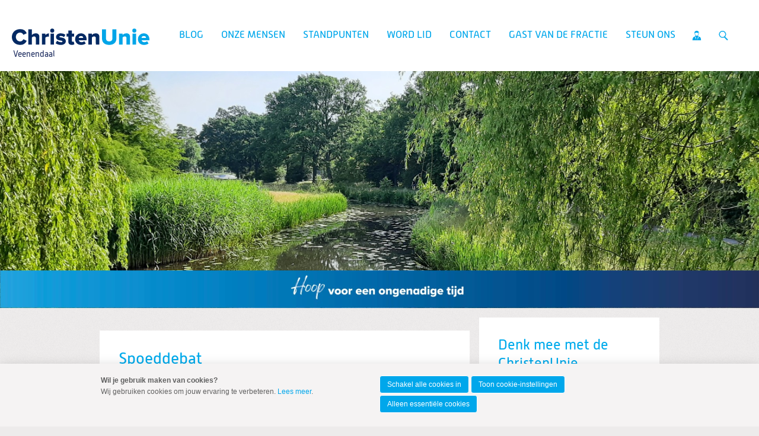

--- FILE ---
content_type: text/html; charset=UTF-8
request_url: https://veenendaal.christenunie.nl/k/n6171/news/view/1380295/554113/spoeddebat.html
body_size: 7407
content:
<!DOCTYPE html>
<!--[if IE 9 ]><html lang='nl' class='no-js ie9'><![endif]-->
<!--[if (gt IE 9)|!(IE)]><!--><html lang='nl' class='no-js'><!--<![endif]-->
<head>

<script type='text/javascript' src='/ui/uibase/script/setcookie.js?r=2b0fb64fe3071088dc4630093935479cfe20b7f0'></script>
<script type='text/javascript' src='/l/cookie_control/filter/default/6b86b273ff34fce19d6b804eff5a3f5747ada4eaa22f1d49c01e52ddb7875b4b'></script>
<meta property="og:type" content="article">
<meta property="og:url" content="https://veenendaal.christenunie.nl/k/n6171/news/view/1380295/554113/spoeddebat.html">
<meta property="og:title" content="Spoeddebat">
<meta property="og:description" content="Donderdag 21 oktober vindt er tijdens een ingelaste raadsvergadering een spoeddebat plaats.
Dit naar aanleiding van het op 16 oktober gepubliceerde artikel in de NRC waarin werd bekend gemaakt dat o.a. in Veenendaal undercover onderzoek heeft plaatsgevonden naar een moskee en een islamitische organisatie.">
<meta property="og:image" content="https://veenendaal.christenunie.nl/l/library/download/urn:uuid:9d40f9bb-e80e-49fb-87bf-d8adaa57c5fb/afbeelding+bij+website-artikel+spoeddebat.jpg?scaleType=3&amp;width=600&amp;height=315">
<meta property="og:image:width" content="600">
<meta property="og:image:height" content="315">
<meta property="article:published_time" content="2021-10-18T18:58:00+00:00">
<meta property="article:author" content="Braak, W. (Willem) van [95192]">
<meta itemprop="pb:time" content="1742242200">
 <meta name='generator' content='Procurios' />
	<meta charset='UTF-8' />
<link rel='stylesheet' type='text/css' media='screen' href='/cache/15v4434n3xihg.f8a7ca9472af.css' />
<link rel='stylesheet' type='text/css' media='screen' href='/cache/k8ve5ie2yx4q.f8a7ca9472af.css' />
<link rel='stylesheet' type='text/css' media='print' href='/cache/necrwr02otcf.f8a7ca9472af.css' />
<link rel='stylesheet' type='text/css' media='screen and (min-width: 680px)' href='/cache/1rlr4vqn6a1lq.f8a7ca9472af.css' />
<link rel='stylesheet' type='text/css' media='screen and (min-width: 980px)' href='/cache/3qape56phyaso.f8a7ca9472af.css' />
<!--[if lt IE 9]>
		<link rel='stylesheet' type='text/css' media='screen' href='/cache/2y1z8lgu0lwko.f8a7ca9472af.css' />
	<![endif]-->
	<meta http-equiv='X-UA-Compatible' content='IE=edge,chrome=1'>
	<title>Spoeddebat - ChristenUnie Veenendaal</title>
	<meta name="viewport" content="width=device-width, initial-scale=1.0">
	<meta name='author' content='Christenunie' />
	
	<meta name='description' content='Het NRC nieuws in het kort samengevat:  Zeker tien gemeenten hebben in de afgelopen jaren undercover onderzoek laten doen naar moskeeën en islamitische ...' />
	
	<link rel='shortcut icon' href='/ui/CU-2013/img/favicon.ico' />
	<link rel='stylesheet' type='text/css' media='screen' href='/ui/uibase/style/pbutil.css?rev=936ee22c6760c7601820a01aadeb5a63a9c84a35' />
<script type='text/javascript' src='/ui/uibase/script/prototype/prototype-min.js?rev=2ce7626cd5fcfb3042f3ce6c532d9fd6b7e4e352'></script>
<script type='text/javascript' src='/ui/uibase/script/pblib/pblib.js?rev=397cb9ef2e7dec4e026c879b0066f2807e007912'></script>

	<link rel='alternate' type='application/rss+xml' title='News feed for: Backend ChristenUnie.nl' href='https://veenendaal.christenunie.nl/l/rss/collect/news/554113' /><style type='text/css'>
#email_hp { display: none !important;  } 
</style><script src="/ui/uibase/vendor/procurios/amdLoader/dist/amdLoader.js?rev=b1a6a7ceda19f51c6a18587a2b15ca17675e5d29" data-main data-rev="f8a7ca9472af"></script>
<script type='text/javascript'>var digitalData = {"page":{"attributes":{"PBSiteID":"31179"},"pageInfo":{"pageID":"43553","pageName":"Spoeddebat","language":"nl_NL","breadCrumbs":["Home","Spoeddebat"]}},"component":[{"componentInfo":{"componentID":"1531429","componentName":"Tijdelijke banner"},"attributes":{"componentType":"CU - Topbanner (volledige breedte)","componentModule":"Website"}},{"componentInfo":{"componentID":"1318087","componentName":"Denk mee met de ChristenUnie"},"attributes":{"componentType":"CU - Artikel met achtergrondopties","componentModule":"Website"}},{"componentInfo":{"componentID":"927137","componentName":"Word lid"}},{"componentInfo":{"componentID":"927131","componentName":"E-mail nieuwsbrief"},"attributes":{"componentType":"RegistrationBySet","componentModule":"Relation","contentId":"362","contentTitle":"Nieuwsbrief Veenendaal"}}],"cookiePolicy":{"acceptancePolicy":"optIn","cookieTypeCategory":{"tracking":"tracking","statistics":"tracking","external":"external","functional":"essential"},"allowedCookieTypes":{"functional":true,"preferences":false,"statistics":false,"tracking":false,"external":false}},"pageInstanceID":"production"}</script><link rel='stylesheet' media='screen' href='/files/mod_news/style/news.css?rev=b235ab143c1d612fe99090c80fdab78687ffaccd' type='text/css' />
<link rel='stylesheet' media='screen' href='/ui/CU-2013/article-templates/topBanner/topBanner.css?rev=a2b3867f2a5b443d7141f7634601b33fafebb152' type='text/css' />
<link rel='stylesheet' media='screen' href='/ui/CU-2013/article-templates/articleWithBackground/articleWithBackground.css?rev=4bb47ad646accb5a902cfc4e7629b1b34f0bf70f' type='text/css' />
<link rel='stylesheet' media='screen' href='/ui/CU-2013/modules/mod_cookie_control/style/cookie-control.css?rev=138f4e458e8d3175821b34a5a5c7e3f1d5ee5aea' type='text/css' />
<script src='/a/module/mod_cookie_control/script/cookie-control.js?rev=7bf44ede546893e6962803330cfe9044255e761a'></script>

	
</head>
<body id='default' class=' modulepage mod-news  mod-news news-article   headerHasWhiteBackground   show-heading  lokaal standaard  banner-white-background  body--singleSiteCU variant--default'>

	<!-- ProBaseSpider noIndex -->
	<div class='skip-links'>
		<span>Spring naar</span>
		<ul>
			<li><a href='#content'>Spring naar de inhoud</a></li>
			<li><a href='#nav'>Spring naar het hoofdmenu</a></li>
		</ul>
	</div>

	<div class="site-container">
		<!--
			Header
		-->
		<div class="header-container">
			<div class="header-fullwidth">
				<div class="header u-contentWidth">
					<a href="/" class="logo">
						ChristenUnie
						<span class="name">Veenendaal</span>
					</a>
					<div id="nav" class="nav nav-main nav-hor "><ul><li class="nth-child1">                
            <a href="/actueel" class="sub">blog</a><ul><li class="nth-child1">                
            <a href="/blog">Blog</a></li><li class="nth-child2">                
            <a href="/agenda">Agenda</a></li><li class="nth-child3">                
            <a href="/nieuws">Nieuwsarchief</a></li><li class="nth-child4 last">                
            <a href="/nieuwsbrief-christenunie-veenendaal">Nieuwsbrief</a></li></ul></li><li class="nth-child2">                
            <a href="/onze-mensen" class="sub">Onze mensen</a><ul><li class="nth-child1">                
            <a href="/kieslijst-gemeenteraad-2026">Kieslijst Gemeenteraad 2026</a></li><li class="nth-child2">                
            <a href="/huidige-fractie-en-raadsleden-cu-veenendaal">Fractie</a></li><li class="nth-child3">                
            <a href="/engbert-stroobosscher-wethouder-christenunie-veenendaal">Wethouder</a></li><li class="nth-child4">                
            <a href="/bestuur-christenunie-veenendaal">Bestuur</a></li><li class="nth-child5">                
            <a href="/vacatures-christenunie-veenendaal">Vacatures</a></li><li class="nth-child6 last">                
            <a href="/anbi">ANBI</a></li></ul></li><li class="nth-child3">                
            <a href="/programma2022-2026" class="sub">Standpunten</a><ul><li class="nth-child1">                
            <a href="/programma2022-2026">Programma</a></li><li class="nth-child2">                
            <a href="/kandidaten">Kandidaten</a></li><li class="nth-child3 last">                
            <a href="/resultaten-2018-2022">Resultaten 2018-2022</a></li></ul></li><li class="nth-child4">                
            <a href="/wordlid" class="sub">Word lid</a><ul><li class="nth-child1">                
            <a href="/page/5172">Over de ChristenUnie</a></li><li class="nth-child2">                
            <a href="/lidworden">Word lid</a></li><li class="nth-child3 last">                
            <a href="https://www.perspectief.nu/nl/" target="_blank" rel="noopener noreferrer" class="external-link">Jongeren &gt; Perspectief</a></li></ul></li><li class="nth-child5">                
            <a href="/contact">contact</a></li><li class="nth-child6">                
            <a href="/hoe-word-je-gast-van-de-fractie" class="sub">Gast van de fractie</a><ul><li class="nth-child1">                
            <a href="/hoe-word-je-gast-van-de-fractie">Hoe word je gast van de fractie?</a></li><li class="nth-child2 last">                
            <a href="/ervaringen-van-gasten-van-de-fractie">Ervaringen van gasten van de fractie</a></li></ul></li><li class="nth-child7 last">                
            <a href="/steun-ons">Steun ons</a></li></ul></div>
					<ul class="site-action-buttons">
						<!--- optionaloff:Toon_login_functionaliteit is used on 3 places -->
						<li><a href="http://www.christenunie.nl/mijnchristenunie" class="site-action site-action-mycu"><span>Mijn ChristenUnie</span></a></li>
						<li class="li--searchToggler last"><a href="/k/searchengine" class="site-action site-action-search" data-foldout="foldout-search">Zoeken</a></li>
						
					</ul>
                    
					<a class="hamburger-menu" href="/sitemap">Menu</a>
					
				</div>
			</div>
			<!--
				Foldout
			-->
			<div class="foldout-fullwidth animate-all nav nav-mobile">
				<a href='/login' id='login' class='login-snippet'>Inloggen</a>

				<ul><li class="nth-child1">                
            <a href="/actueel" class="sub">blog</a><ul><li class="nth-child1">                
            <a href="/blog">Blog</a></li><li class="nth-child2">                
            <a href="/agenda">Agenda</a></li><li class="nth-child3">                
            <a href="/nieuws">Nieuwsarchief</a></li><li class="nth-child4 last">                
            <a href="/nieuwsbrief-christenunie-veenendaal">Nieuwsbrief</a></li></ul></li><li class="nth-child2">                
            <a href="/onze-mensen" class="sub">Onze mensen</a><ul><li class="nth-child1">                
            <a href="/kieslijst-gemeenteraad-2026">Kieslijst Gemeenteraad 2026</a></li><li class="nth-child2">                
            <a href="/huidige-fractie-en-raadsleden-cu-veenendaal">Fractie</a></li><li class="nth-child3">                
            <a href="/engbert-stroobosscher-wethouder-christenunie-veenendaal">Wethouder</a></li><li class="nth-child4">                
            <a href="/bestuur-christenunie-veenendaal">Bestuur</a></li><li class="nth-child5">                
            <a href="/vacatures-christenunie-veenendaal">Vacatures</a></li><li class="nth-child6 last">                
            <a href="/anbi">ANBI</a></li></ul></li><li class="nth-child3">                
            <a href="/programma2022-2026" class="sub">Standpunten</a><ul><li class="nth-child1">                
            <a href="/programma2022-2026">Programma</a></li><li class="nth-child2">                
            <a href="/kandidaten">Kandidaten</a></li><li class="nth-child3 last">                
            <a href="/resultaten-2018-2022">Resultaten 2018-2022</a></li></ul></li><li class="nth-child4">                
            <a href="/wordlid" class="sub">Word lid</a><ul><li class="nth-child1">                
            <a href="/page/5172">Over de ChristenUnie</a></li><li class="nth-child2">                
            <a href="/lidworden">Word lid</a></li><li class="nth-child3 last">                
            <a href="https://www.perspectief.nu/nl/" target="_blank" rel="noopener noreferrer" class="external-link">Jongeren &gt; Perspectief</a></li></ul></li><li class="nth-child5">                
            <a href="/contact">contact</a></li><li class="nth-child6">                
            <a href="/hoe-word-je-gast-van-de-fractie" class="sub">Gast van de fractie</a><ul><li class="nth-child1">                
            <a href="/hoe-word-je-gast-van-de-fractie">Hoe word je gast van de fractie?</a></li><li class="nth-child2 last">                
            <a href="/ervaringen-van-gasten-van-de-fractie">Ervaringen van gasten van de fractie</a></li></ul></li><li class="nth-child7 last">                
            <a href="/steun-ons">Steun ons</a></li></ul>
				<a href="http://www.christenunie.nl/mijnchristenunie" class="site-action site-action-mycu"><span>Mijn ChristenUnie</span></a>
				<div class="foldout">
					<div class="foldout-item foldout-search animate-all">
						
            <!-- ProBaseSpider noIndex -->
            <form method='get' action='/k/searchengine' id='quick-search' class='quickSearch'>
            <fieldset><label for='searchfield'>Zoeken: </label>
            <input id='searchfield' type='text' name='q' value='' />
            <button type='submit'><span class='inner-button'>Zoeken</span></button></fieldset></form>
            <!-- /ProBaseSpider -->
                        
					</div>
				</div>
				
			</div>
		</div>
		<!--
			Sub navigation
		-->
		
		<!--
			Content
		-->
		<div class="content-container">
			
			<div class='fullwidthContainer'>


<div
        id='art_1531429'
        class='article article_1 article_odd article_first article_last Article--template'
        >
        <div class='article_content article_static article_template '><div class='at-topBanner at-topBanner--1531429 at-topBanner--textAlignVerCenter'>
            <picture class='at-topBanner__imageWrapper at-topBanner__imageWrapper--crop'>
            <source media='(max-width: 600px)'
                    srcset='/l/library/download/urn:uuid:ff1ac42e-3163-4289-b78e-16894d708268/ontwerp+zonder+titel+%281%29.png?scaleType=6&width=320&height=240 320w,
                            /l/library/download/urn:uuid:ff1ac42e-3163-4289-b78e-16894d708268/ontwerp+zonder+titel+%281%29.png?scaleType=6&width=480&height=360 480w,
                            /l/library/download/urn:uuid:ff1ac42e-3163-4289-b78e-16894d708268/ontwerp+zonder+titel+%281%29.png?scaleType=6&width=640&height=480 640w,
                            /l/library/download/urn:uuid:ff1ac42e-3163-4289-b78e-16894d708268/ontwerp+zonder+titel+%281%29.png?scaleType=6&width=828&height=621 828w'>
            <source media='(min-width: 601px)'
                    srcset='/l/library/download/urn:uuid:ff1ac42e-3163-4289-b78e-16894d708268/ontwerp+zonder+titel+%281%29.png?scaleType=6&width=840&height=263 840w,
                            /l/library/download/urn:uuid:ff1ac42e-3163-4289-b78e-16894d708268/ontwerp+zonder+titel+%281%29.png?scaleType=6&width=1000&height=313 1000w,
                            /l/library/download/urn:uuid:ff1ac42e-3163-4289-b78e-16894d708268/ontwerp+zonder+titel+%281%29.png?scaleType=6&width=1200&height=375 1200w,
                            /l/library/download/urn:uuid:ff1ac42e-3163-4289-b78e-16894d708268/ontwerp+zonder+titel+%281%29.png?scaleType=6&width=1280&height=400 1280w,
                            /l/library/download/urn:uuid:ff1ac42e-3163-4289-b78e-16894d708268/ontwerp+zonder+titel+%281%29.png?scaleType=6&width=1680&height=525 1680w,
                            /l/library/download/urn:uuid:ff1ac42e-3163-4289-b78e-16894d708268/ontwerp+zonder+titel+%281%29.png?scaleType=6&width=1920&height=600 1920w,
                            /l/library/download/urn:uuid:ff1ac42e-3163-4289-b78e-16894d708268/ontwerp+zonder+titel+%281%29.png?scaleType=6&width=2560&height=800 2560w'>
            <img src='/l/library/download/urn:uuid:ff1ac42e-3163-4289-b78e-16894d708268/ontwerp+zonder+titel+%281%29.png?scaleType=6&width=1200&height=375'
                 alt='Ontwerp zonder titel (1).png'
                 class='at-topBanner__image'
            >
        </picture>
        <div class='at-topBanner__inner u-contentWidth at-topBanner__inner--textAlignHorCenter'>
                            </div>
    </div></div>
</div></div>
			
			<div class="content-wrapper">
				<!-- /ProBaseSpider -->
				<div class="content clearfix">
					<div id="content" class="main-content">
						<h1 class='u-visuallyHidden'></h1>
						


<div
        id='art_0'
        class='article article-first article-odd article-1 article-last Article--static'
        >
        <div class='article_content article_kpage '>        <div class='newsitem odd first last'>
        
        <h3 class='newsitemtitle'>Spoeddebat</h3>
        <div class='introduction'><img src='/l/library/download/urn:uuid:9d40f9bb-e80e-49fb-87bf-d8adaa57c5fb/afbeelding+bij+website-artikel+spoeddebat.jpg?color=ffffff&amp;scaleType=5&amp;width=610&amp;height=270' alt='Afbeelding bij website-artikel Spoeddebat.jpg' class='largeNewsImage' /><span class='date'>maandag 18 oktober 2021</span>             <p>Donderdag 21 oktober vindt er tijdens een ingelaste raadsvergadering een spoeddebat plaats.<br />
Dit naar aanleiding van het op 16 oktober gepubliceerde artikel in de NRC waarin werd bekend gemaakt dat o.a. in Veenendaal undercover onderzoek heeft plaatsgevonden naar een moskee en een islamitische organisatie.</p></div>
        <div class='fullstory'><p>Het NRC nieuws in het kort samengevat:</p>
<p>Zeker tien gemeenten hebben in de afgelopen jaren undercover onderzoek laten doen naar moskee&euml;n en islamitische instellingen in hun stad, waaronder dus ook Veenendaal. Het onderzoek is gedaan door het particulier onderzoeksbureau Nuance door Training en Advies (NTA). De bevindingen van het onderzoek belandden in een geheim rapport. Volgens diverse deskundigen is deze werkwijze verboden</p>
<p>Bij de moslimgemeenschap in Veenendaal is veel commotie en emotie ontstaan. Als ChristenUnie willen wij over de gang van zaken vragen stellen en daarom hebben wij samen met andere partijen om een spoeddebat gevraagd.</p>
<p>Wordt vervolgd&hellip;</p></div>
        
        <div class='separator'></div>
        </div><p class='newsitem-back'><a href='/nieuws'>&laquo; Terug</a></p><!-- ProBaseSpider noIndex --><div class='newsarchive'><h2 class='newsnavbar'><a href='/k/n6171/news/archive/554113'>Archief</a> <span class='separator'>&gt;</span> <a href='/k/n6171/news/archive/554113/2021'>2021</a></h2><p>Geen berichten gevonden</p></div><!-- /ProBaseSpider --></div>
</div>
					</div>
					<div class="sidebar">
						
						
						


<div
        id='art_1318087'
        class='article article_1 article_odd article_first Article--template'
        >
            <h2>Denk mee met de ChristenUnie</h2>
        <div class='article_content article_static article_template '><style>
    .at-articleBG--1318087 .at-articleBG__inner {
        min-height: px;
    }
</style>

<div class='at-articleBG at-articleBG--1318087 at-articleBG--gradient '>
    <div class='at-articleBG__inner at-articleBG__inner--unset u-contentWidth'>
        <p>Bent u ge&iuml;nteresseerd in de Veenendaalse politiek en met name de ChristenUnie? Wilt u meedenken over belangrijke onderwerpen in de gemeenteraad? Heeft u misschien behoefte om u in praktische zin in te zetten voor de ChristenUnie? Dan kunt u zich via de <span style="text-decoration:underline;"><strong><a href="mailto:bestuur@veenendaal.christenunie.nl">secretaris</a> </strong></span>melden om eens kennis te komen maken. Lidmaatschap van de ChristenUnie is geen vereiste.</p>
    </div>
</div></div>
</div>


<div
        id='art_927137'
        class='article article_2 article_even Article--static'
        >
        <div class='article_content article_static '><p class="first last"><!-- pbSite:106 --><a href="https://website.christenunie.klantsite.net/wordlid"><img title="" onclick="" onmouseover="" onmouseout="" src="/l/library/download/urn:uuid:3caec141-7dc5-46d1-aed0-30617bd2183a/word-lid-304x115%2Bjpg.jpg?width=304&amp;height=115&amp;scaleType=5&amp;color=0&amp;ext=.jpg" alt="" data-lightbox-galleryname="" width="304" height="115" style="vertical-align:middle;" /></a></p></div>
</div>


<div
        id='art_927131'
        class='article article_3 article_odd article_last Article--snippet'
        >
            <h2>E-mail nieuwsbrief</h2>
        <div class='article_content article_dynamic '><form onsubmit='if (this.pbBlocked) return false; this.pbBlocked = true;' class='profile-registration registration Form notabs'  accept-charset='UTF-8' enctype='multipart/form-data' method='post' id='obj_1' action='/k/n6171/news/view/1380295/554113/spoeddebat.html'><div>
                    <input id='obj_1_isSubmitted' type='hidden' name='formdata[isSubmitted_obj_1]' value='1' /><button style="overflow: hidden !important; height: 0 !important; width: 0 !important; margin: 0 !important; border: 0 !important; padding: 0 !important; display: block !important;" hidden type="submit" aria-hidden="true" tabindex="-1" onclick="document.getElementById(this.form.id + '_isSubmitted').value=&quot;defaultsubmitplaceholder&quot;"></button><input type='hidden' name='csrf_token_obj_1' value='AWi4j9NQFUhrkqKqQegNPmumZSWzw7UFbJAfyUzj0KO52WJZ3gxq0JZL7nwUluFidL8nO6IKFW~RaZ30Yec7mKSH81EU1AnR~QZVdXghNJiRtMLmnyePoDV38MOEpPIy8JJQXTKyG_KGgsVtsnUHFA00nIXIVFIfzyrD5u6uVEA3~PVEFO39TXpE8dP8GSvsHeoSNBuKnci2FI5~FyYvhAZ27TKCKqAHaKjiobc1r9XTE3wvNA7480TEMUPu~_LG69GYDEXg4yw4mVmfURVEWUg-' /><input type='hidden' id='return_uri' name='return_uri' value='/' /><input type='hidden' id='class_168_shouldMergeByEmailAddressDummy' name='formdata[class_168_shouldMergeByEmailAddressDummy]' value='' /><input type='text' id='email_hp' name='formdata[email_hp]' value='' tabindex='-1' aria-label='Contact e-mailadres' autocomplete='off' aria-hidden='true' /></div><div class='field first req'>
	<label for='class_1_relation_firstname' class='field'>Voornaam<span class='req' aria-label='(verplicht veld)' role='img'>*</span></label>

<div class="fieldinput"><input type='text' name='formdata[class_1_relation_firstname]' value='' id='class_1_relation_firstname' class='proFormText w-medium' maxlength='50' aria-required="true" /></div><div class='field_sep'></div></div><div class='field'>
	<label for='class_1_relation_insertion' class='field'>Tussenvoegsel</label>

<div class="fieldinput"><input type='text' name='formdata[class_1_relation_insertion]' value='' id='class_1_relation_insertion' class='proFormText w-xsmall' maxlength='20' /></div><div class='field_sep'></div></div><div class='field req'>
	<label for='class_1_relation_name' class='field'>Achternaam<span class='req' aria-label='(verplicht veld)' role='img'>*</span></label>

<div class="fieldinput"><input type='text' name='formdata[class_1_relation_name]' value='' id='class_1_relation_name' class='proFormText w-medium' maxlength='100' aria-required="true" /></div><div class='field_sep'></div></div><div class='field req'>
	<label for='class_1_email_addresses' class='field'>E-mailadres<span class='req' aria-label='(verplicht veld)' role='img'>*</span></label>

<div class="fieldinput"><input type='email' name='formdata[class_1_email_addresses]' value='' id='class_1_email_addresses' class='proFormText w-medium' maxlength='150' autocomplete='email' aria-required="true" /></div><div class='field_sep'></div></div><div class='field view'>
	<label id='class_1_ff_1212457_v_label' class='field'>Privacyverklaring</label>

<div aria-labelledby="class_1_ff_1212457_v_label" class="fieldinput" id="class_1_ff_1212457_v"><p>In onze <a rel="noopener noreferrer" href="https://www.christenunie.nl/privacyverklaring" target="_blank">privacyverklaring</a> is te lezen hoe de ChristenUnie veilig en zorgvuldig omgaat met uw persoonsgegevens.</p></div><div class='field_sep'></div></div><div class='submit field last'><div class="fieldinput"><button type='submit' onclick="document.getElementById(this.form.id + '_isSubmitted').value=this.id;" name='formdata[submit]' value='obj_2' id='obj_2'  class='submit pri'  ><span class='inner-button'>Inschrijven</span></button></div><div class='field_sep'></div></div></form></div>
</div><!-- Old name because of articles in old UI -->
					</div>
				</div>
				<!-- ProBaseSpider noIndex -->
			</div>
		</div>
		<div class="push"></div>
	</div>
	<!--
		Footer
	-->
	<div class="footer-container">
		<div class="footermenu-fullwidth">
			<div class="footer">
				<div class="nav nav-footer">
					
				</div>
				<a href="/" class="logo ">
					<img alt="ChristenUnie logo" class="footer-logo" src="/ui/CU-2013/img/logo.svg" />
				</a>
			</div>
		</div>
		<!--
			Blue part footer
		-->
		<div class="legal-fullwidth">
			<div class="legal">
				<address class="show-footer-address">
					<p>ChristenUnie Veenendaal&nbsp;&nbsp;</p>
<p>E-mail <a href="mailto:secretaris@veenendaal.christenunie.nl">bestuur@veenendaal.christenunie.nl</a></p>
				</address>
				<div class='socialMedia'>
					<p class='visually-hidden'>Visit our social media pages: </p>
					<ul class='socialMedia__list'>
						<li class='socialMedia__item'><a class='socialMedia__button socialMedia__button--facebook' href='https://www.facebook.com/ChristenunieVeenendaal/' target='_blank' rel='noopener noreferrer'><span class='socialMedia__name'>Facebook</span></a></li>
						<li class='socialMedia__item'><a class='socialMedia__button socialMedia__button--x-twitter' href='https://twitter.com/CUVeenendaal' target='_blank' rel='noopener noreferrer'><span class='socialMedia__name'>Twitter</span></a></li>
						<li class='socialMedia__item'><a class='socialMedia__button socialMedia__button--linkedin' href='https://www.linkedin.com/company/christenunie-veenendaal/' target='_blank' rel='noopener noreferrer'><span class='socialMedia__name'>LinkedIn</span></a></li>
						<li class='socialMedia__item'><a class='socialMedia__button socialMedia__button--instagram' href='https://instagram.com/christenunieveenendaal/' target='_blank' rel='noopener noreferrer'><span class='socialMedia__name'>Instagram</span></a></li>
					</ul>
				</div>
				<ul class="quick-links">
					<li><a href="/privacyverklaring">Privacybeleid en cookie-instellingen</a></li>
					<li><a href="/sitemap">Sitemap</a></li>
					<li><a href="/anbi">ANBI</a></li>
					<li><a href="http://www.christenunie.nl/mijnchristenunie">Mijn ChristenUnie</a></li>
				</ul>
				<p class="copyright"></p>
			</div>
		</div>
	</div>
	
	
	<script src='/cache/1_2bpyntbn3680c.f8a7ca9472af.js'></script>
	<script src='/cache/1_2re4jdkopyw4o.f8a7ca9472af.js'></script>
	<script src='/cache/1_366y59henfwgw.f8a7ca9472af.js'></script>
	<script src='/cache/1_1z88hsoz7bwkk.f8a7ca9472af.js'></script>
	<script src='/cache/1_2o81e7ddi9c0o.f8a7ca9472af.js'></script>
	
	<script>
		ProtoUI.addARIARole();
		ProtoUI.qsDefaultValue('searchfield', 'Zoek in de website');
		PbLib.UI.navCategoriesOnClick(".nav-mobile", "active", false);
	</script>
	<!-- /ProBaseSpider -->




<!-- ProBaseSpider noIndex noLinks -->
<div id="scms-cc-cookie-bar" class='scms-cookie-control'>
    <div class="cb-content-container">
        <div class="cb-content-row cb-content-row-1 cb-clearfix">
            <div class="cb-notice cb-content cb-content-left">
                <div class="cb-inner-content">
                                            <p><strong>Wil je gebruik maken van cookies?</strong></p>
                        <p>Wij gebruiken cookies om jouw ervaring te verbeteren. <a href="/privacyverklaring">Lees meer</a>.</p>
                                    </div>
            </div>
            <div class="cb-buttons cb-content cb-content-right">
                <div class="cb-inner-content">
                                            <p>
                            <a href="/l/cookie_control/accept-cookies/all?u=AWnKburqwxrG70odLHY0mfuncrocGOq9CwGsN8hfrpfnBq4ka5sGdlnG0OnX3_WfkhU3zu5oeNbgLqcx%7E3JqJEveFpW2NQV_LW%7EQeau%7EbTkO" class="CookiesOK cb-button-primary cb-button">Schakel alle cookies in</a>
                            <a href="/privacyverklaring" class="cb-button-primary cb-button">Toon cookie-instellingen</a>
                            <a href="/l/cookie_control/decline-cookies?u=AWnKburqwxrG70odLHY0mfuncrocGOq9CwGsN8hfrpfnBq4ka5sGdlnG0OnX3_WfkhU3zu5oeNbgNTsrtek5xyVGJGZSXeJqHqah76stV4aX" class="cb-button-primary cb-button">Alleen essentiële cookies</a>
                        </p>
                                    </div>
            </div>
        </div>
    </div>
</div>
<!-- /ProBaseSpider -->

</body>
</html>


--- FILE ---
content_type: text/css
request_url: https://veenendaal.christenunie.nl/cache/3qape56phyaso.f8a7ca9472af.css
body_size: 1157
content:
      .header{width:944px;height:120px;}.header.u-contentWidth{width:auto;}.header .logo{height:100px;margin-left:0;background-position:0 53%;}.lokaal .header .logo .name{top:72px;}.omgedraaid .header .logo .name{top:20px;}.header .nav-main{display:block;width:595px;margin:52px 0 0 37px;float:left;}.header.u-contentWidth .nav-main{width:auto;margin:0;white-space:nowrap;}@media (min-width:1024px){.header.u-contentWidth .nav-main{margin-left:2em;}}@media (min-width:1440px){.header.u-contentWidth .nav-main{margin-left:4em;}}.wide-navigation .header .nav-main{margin-left:24px;}.header .site-action-buttons{display:block;width:80px;margin:56px 0 0;float:right;position:relative;z-index:10;}.header.u-contentWidth .site-action-buttons{width:auto;margin:0 2em 0 auto;white-space:nowrap;}.wide-navigation .header .site-action-buttons{width:80px;}.hamburger-menu{display:none;}.header .profile{display:block;position:absolute;top:5px;right:8px;}.foldout-fullwidth{display:block;height:0;width:100%;padding:0;overflow:hidden;z-index:1;}.foldout-fullwidth .foldout{display:block;position:relative;width:944px;height:100px;margin:0 auto;padding:0 8px;text-align:left;}.foldout-active{height:100px;}.foldout-item{height:100px;width:944px;padding:0 8px;opacity:0;overflow:hidden;}.foldout-active .foldout-item{opacity:1;}.foldout-fullwidth .login-snippet,.foldout-fullwidth .site-action-mycu,.foldout-fullwidth .sm-button-list{display:none;}#quick-search{margin-top:29px;}#quick-search input{width:472px;margin-right:10px;}div.google-customized-search{margin-top:31px;}.google-customized-search table.gsc-search-box{width:520px;}.nav-sub{width:944px;margin:0 auto;padding:0 8px;overflow:hidden;text-align:left;}.content-wrapper{width:944px;padding-top:16px;}.main-content{width:624px;margin-right:320px;padding-right:0;}.sidebar{width:304px;margin-left:-304px;}.show-subsubnav .main-content{margin:0 0 0 320px;}.show-subsubnav .sidebar{margin-left:-944px;}.footer,.legal,.nav-footer{width:944px;}.footer,.legal{padding:0 8px;}.footer-container .nav-footer > ul{white-space:nowrap;}.nav-footer > ul > li{width:236px;margin-bottom:0;}.main-content .article{width:560px;}.sidebar .article{width:240px;}.banner .pb-gallery-type1 .pb-gt1-nav{bottom:8px;}.banner .pb-gt1-photos .pb-gt1-desc,.banner .pb-gt2i-list .pb-gt2-imagedesc,.banner .image-text-description{bottom:48px;left:48px;margin-right:48px;}.banner .pb-gt1-photos .pb-gt1-desc p,.banner .pb-gt2i-list .pb-gt2-imagedesc,.banner .image-text-description{padding:5px 12px;font-size:1.6em;background:#fff;}.pb-gt1-photos .pb-gt1-desc,.pb-gt2i-list .pb-gt2-imagedesc,.image-text-description{top:auto;bottom:36px;left:36px;margin-right:36px;}.pb-gt1-photos .pb-gt1-desc p,.pb-gt2i-list .pb-gt2-imagedesc,.image-text-description{padding:5px 8px;font-size:1.7em;background:#fff;}.newslistitem h3{margin-left:200px;}.newslistitem .introduction{position:static;min-height:140px;margin-left:200px;}.newslistitem .date{margin:auto;}.newslistitem .introduction .smallNewsImage{top:32px;left:32px;width:168px;height:168px;}.newslistitem .smallNewsImagePlaceholder{width:168px;height:168px;}.newslistitem .categories{padding-right:145px;}.newslistitem .reactions{position:absolute;display:inline-block;padding:8px 0 9px 36px;bottom:31px;right:32px;text-align:right;line-height:1.5em;background:url(/ui/CU-2013/img/news-sprite.png) no-repeat 0 8px;z-index:9;}.main-content .newslist_rss_icon{right:16px;}.othernewslist li .title,.newslist li .title{margin-left:96px;}.othernewslist .date,.newslist .date{float:left;width:88px;}#comments .table-scroll{padding:0;overflow:visible;box-shadow:none;}.nav-sub{display:block;}.nav-mobile{max-height:none;}.nav-mobile > ul{display:none;}.political-themes a:hover h5{color:#1f2e61;}.portret-social-media a:hover h6{color:#00a7eb;}

--- FILE ---
content_type: text/css
request_url: https://veenendaal.christenunie.nl/ui/CU-2013/article-templates/articleWithBackground/articleWithBackground.css?rev=4bb47ad646accb5a902cfc4e7629b1b34f0bf70f
body_size: 339
content:
.at-articleBG {
    padding: 3em 0;
    position: relative;
}

.at-articleBG--gradient {
    background-image: linear-gradient(to bottom, #00a7eb 0%, #072e65 100%);
}

.at-articleBG--lightblue {
    background-color: #00a7eb;
}

.at-articleBG--darkblue {
    background-color: #072e65;
}

.at-articleBG--grey {
    background-color: #edebeb;
}

.at-articleBG--white {
    background-color: #fff;
}

.at-articleBG__inner {
    display: -webkit-box;  /* OLD - iOS 6-, Safari 3.1-6, BB7 */
    display: -ms-flexbox;  /* TWEENER - IE 10 */
    display: -webkit-flex; /* NEW - Safari 6.1+. iOS 7.1+, BB10 */
    display: flex;
    -ms-flex-wrap: wrap;
    flex-wrap: wrap;
    -webkit-box-pack: center;
    -ms-flex-pack: center;
    justify-content: center;
    -webkit-box-align: center;
    -ms-flex-align: center;
    align-items: center;
    line-height: 1.6;
}

.at-articleBG__inner--30 {
    max-width: 30rem;
}

.at-articleBG__inner--40 {
    max-width: 40rem;
}

.at-articleBG__inner--50 {
    max-width: 50rem;
}

.at-articleBG__inner * {
    color: #fff;
}

.at-articleBG--grey .at-articleBG__inner *,
.at-articleBG--white .at-articleBG__inner * {
    color: #606060;
}

.at-articleBG__inner p:last-child {
    margin-bottom: 0;
}
